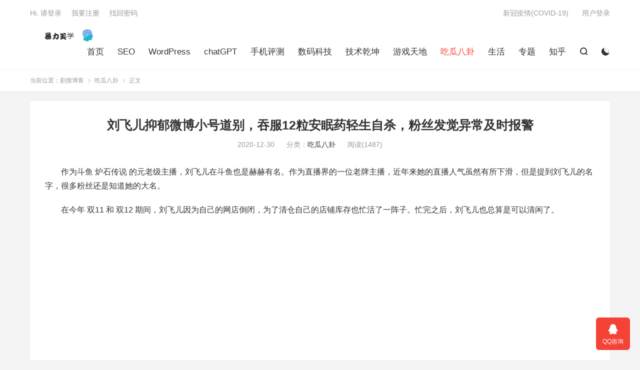

--- FILE ---
content_type: text/html; charset=utf-8
request_url: https://www.google.com/recaptcha/api2/aframe
body_size: 267
content:
<!DOCTYPE HTML><html><head><meta http-equiv="content-type" content="text/html; charset=UTF-8"></head><body><script nonce="rLkIQ3NasRB3t6Lob6CWnw">/** Anti-fraud and anti-abuse applications only. See google.com/recaptcha */ try{var clients={'sodar':'https://pagead2.googlesyndication.com/pagead/sodar?'};window.addEventListener("message",function(a){try{if(a.source===window.parent){var b=JSON.parse(a.data);var c=clients[b['id']];if(c){var d=document.createElement('img');d.src=c+b['params']+'&rc='+(localStorage.getItem("rc::a")?sessionStorage.getItem("rc::b"):"");window.document.body.appendChild(d);sessionStorage.setItem("rc::e",parseInt(sessionStorage.getItem("rc::e")||0)+1);localStorage.setItem("rc::h",'1768642783664');}}}catch(b){}});window.parent.postMessage("_grecaptcha_ready", "*");}catch(b){}</script></body></html>